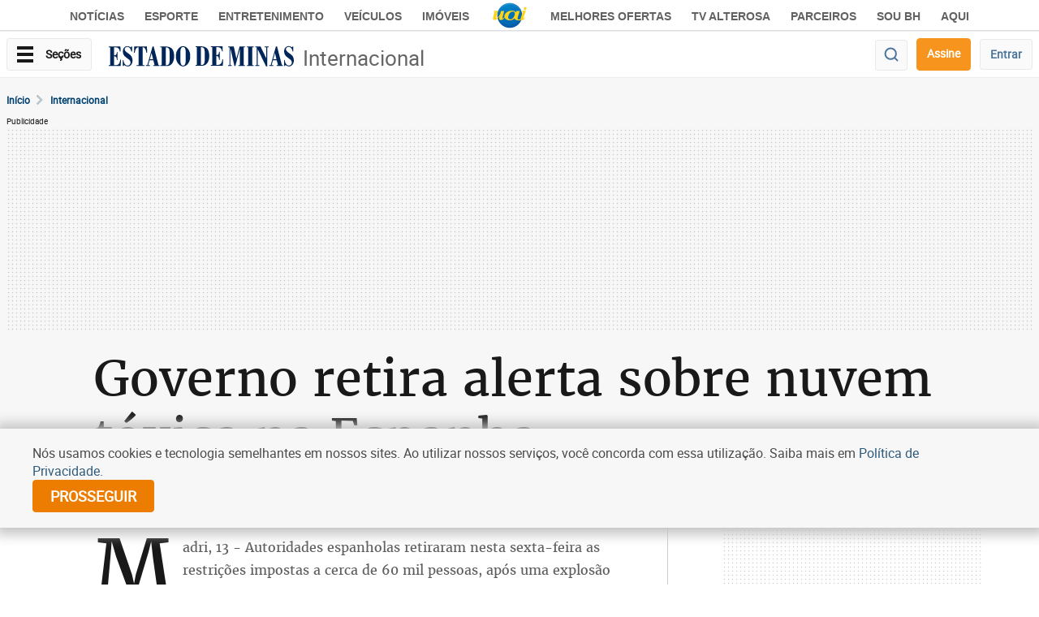

--- FILE ---
content_type: text/html; charset=utf-8
request_url: https://www.google.com/recaptcha/api2/aframe
body_size: 268
content:
<!DOCTYPE HTML><html><head><meta http-equiv="content-type" content="text/html; charset=UTF-8"></head><body><script nonce="aVMNXkUolHhZzzeE4WLb_Q">/** Anti-fraud and anti-abuse applications only. See google.com/recaptcha */ try{var clients={'sodar':'https://pagead2.googlesyndication.com/pagead/sodar?'};window.addEventListener("message",function(a){try{if(a.source===window.parent){var b=JSON.parse(a.data);var c=clients[b['id']];if(c){var d=document.createElement('img');d.src=c+b['params']+'&rc='+(localStorage.getItem("rc::a")?sessionStorage.getItem("rc::b"):"");window.document.body.appendChild(d);sessionStorage.setItem("rc::e",parseInt(sessionStorage.getItem("rc::e")||0)+1);localStorage.setItem("rc::h",'1768827386990');}}}catch(b){}});window.parent.postMessage("_grecaptcha_ready", "*");}catch(b){}</script></body></html>

--- FILE ---
content_type: application/javascript; charset=utf-8
request_url: https://fundingchoicesmessages.google.com/f/AGSKWxWKa9YO-ChIMclq80oU4QtxLEDbFWT6T_cEsQss8u_xuZWdh-aYTNK1LSdz7Nmveompg13MxCw2UDvD5rHaTfEh5VReWAoiuYTCdDJG7Ejz7fw-83esdicBO40JBpHyMA0bfU9WQvC7RHKjmyewRNuc6ctZCUyYlfUvIt_LM9MEINPGYYKd76diL3-X/_/austria_ad./gatewayAds./erobanner./contaxe_/adhandler.
body_size: -1289
content:
window['923f8bef-12bc-44be-af2c-64bd992c9a62'] = true;